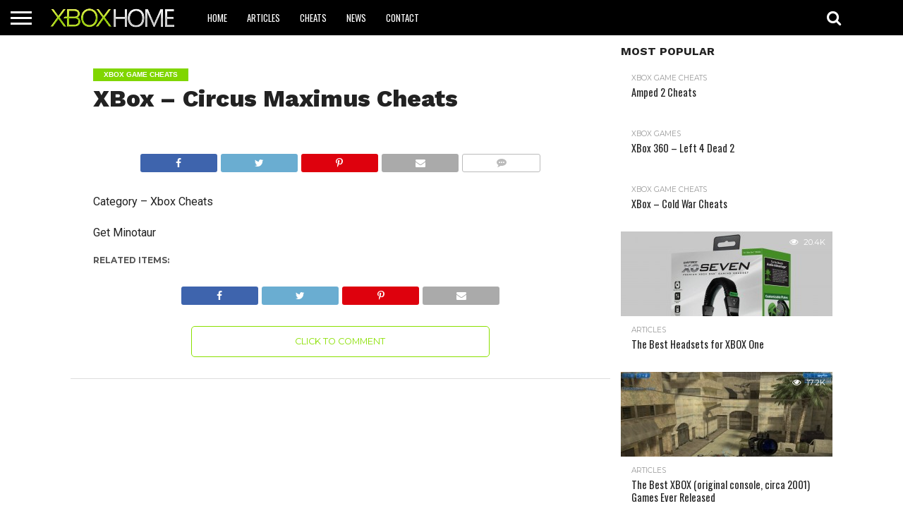

--- FILE ---
content_type: text/html; charset=UTF-8
request_url: https://www.xboxhome.co.uk/xbox-game-cheats/xbox-circus-maximus-cheats
body_size: 11372
content:
<!DOCTYPE html>
<html lang="en-US">
<head>
<meta charset="UTF-8" >
<meta name="viewport" id="viewport" content="width=device-width, initial-scale=1.0, maximum-scale=1.0, minimum-scale=1.0, user-scalable=no" />


<link rel="alternate" type="application/rss+xml" title="RSS 2.0" href="https://www.xboxhome.co.uk/feed" />
<link rel="alternate" type="text/xml" title="RSS .92" href="https://www.xboxhome.co.uk/feed/rss" />
<link rel="alternate" type="application/atom+xml" title="Atom 0.3" href="https://www.xboxhome.co.uk/feed/atom" />
<link rel="pingback" href="https://www.xboxhome.co.uk/xmlrpc.php" />


<meta property="og:type" content="article" />
<meta property="og:description" content="Category &#8211; Xbox Cheats Get Minotaur" />
<meta name="twitter:card" content="summary">
<meta name="twitter:url" content="https://www.xboxhome.co.uk/xbox-game-cheats/xbox-circus-maximus-cheats">
<meta name="twitter:title" content="XBox &#8211; Circus Maximus Cheats">
<meta name="twitter:description" content="Category &#8211; Xbox Cheats Get Minotaur">


<title>XBox &#8211; Circus Maximus Cheats &#8211; XBOX Home</title>
<meta name='robots' content='max-image-preview:large' />
	<style>img:is([sizes="auto" i], [sizes^="auto," i]) { contain-intrinsic-size: 3000px 1500px }</style>
	<link rel='dns-prefetch' href='//netdna.bootstrapcdn.com' />
<link rel='dns-prefetch' href='//fonts.googleapis.com' />
<link rel="alternate" type="application/rss+xml" title="XBOX Home &raquo; Feed" href="https://www.xboxhome.co.uk/feed" />
<link rel="alternate" type="application/rss+xml" title="XBOX Home &raquo; Comments Feed" href="https://www.xboxhome.co.uk/comments/feed" />
<link rel="alternate" type="application/rss+xml" title="XBOX Home &raquo; XBox &#8211; Circus Maximus Cheats Comments Feed" href="https://www.xboxhome.co.uk/xbox-game-cheats/xbox-circus-maximus-cheats/feed" />
<script type="text/javascript">
/* <![CDATA[ */
window._wpemojiSettings = {"baseUrl":"https:\/\/s.w.org\/images\/core\/emoji\/15.0.3\/72x72\/","ext":".png","svgUrl":"https:\/\/s.w.org\/images\/core\/emoji\/15.0.3\/svg\/","svgExt":".svg","source":{"concatemoji":"https:\/\/www.xboxhome.co.uk\/wp-includes\/js\/wp-emoji-release.min.js?ver=6.7.4"}};
/*! This file is auto-generated */
!function(i,n){var o,s,e;function c(e){try{var t={supportTests:e,timestamp:(new Date).valueOf()};sessionStorage.setItem(o,JSON.stringify(t))}catch(e){}}function p(e,t,n){e.clearRect(0,0,e.canvas.width,e.canvas.height),e.fillText(t,0,0);var t=new Uint32Array(e.getImageData(0,0,e.canvas.width,e.canvas.height).data),r=(e.clearRect(0,0,e.canvas.width,e.canvas.height),e.fillText(n,0,0),new Uint32Array(e.getImageData(0,0,e.canvas.width,e.canvas.height).data));return t.every(function(e,t){return e===r[t]})}function u(e,t,n){switch(t){case"flag":return n(e,"\ud83c\udff3\ufe0f\u200d\u26a7\ufe0f","\ud83c\udff3\ufe0f\u200b\u26a7\ufe0f")?!1:!n(e,"\ud83c\uddfa\ud83c\uddf3","\ud83c\uddfa\u200b\ud83c\uddf3")&&!n(e,"\ud83c\udff4\udb40\udc67\udb40\udc62\udb40\udc65\udb40\udc6e\udb40\udc67\udb40\udc7f","\ud83c\udff4\u200b\udb40\udc67\u200b\udb40\udc62\u200b\udb40\udc65\u200b\udb40\udc6e\u200b\udb40\udc67\u200b\udb40\udc7f");case"emoji":return!n(e,"\ud83d\udc26\u200d\u2b1b","\ud83d\udc26\u200b\u2b1b")}return!1}function f(e,t,n){var r="undefined"!=typeof WorkerGlobalScope&&self instanceof WorkerGlobalScope?new OffscreenCanvas(300,150):i.createElement("canvas"),a=r.getContext("2d",{willReadFrequently:!0}),o=(a.textBaseline="top",a.font="600 32px Arial",{});return e.forEach(function(e){o[e]=t(a,e,n)}),o}function t(e){var t=i.createElement("script");t.src=e,t.defer=!0,i.head.appendChild(t)}"undefined"!=typeof Promise&&(o="wpEmojiSettingsSupports",s=["flag","emoji"],n.supports={everything:!0,everythingExceptFlag:!0},e=new Promise(function(e){i.addEventListener("DOMContentLoaded",e,{once:!0})}),new Promise(function(t){var n=function(){try{var e=JSON.parse(sessionStorage.getItem(o));if("object"==typeof e&&"number"==typeof e.timestamp&&(new Date).valueOf()<e.timestamp+604800&&"object"==typeof e.supportTests)return e.supportTests}catch(e){}return null}();if(!n){if("undefined"!=typeof Worker&&"undefined"!=typeof OffscreenCanvas&&"undefined"!=typeof URL&&URL.createObjectURL&&"undefined"!=typeof Blob)try{var e="postMessage("+f.toString()+"("+[JSON.stringify(s),u.toString(),p.toString()].join(",")+"));",r=new Blob([e],{type:"text/javascript"}),a=new Worker(URL.createObjectURL(r),{name:"wpTestEmojiSupports"});return void(a.onmessage=function(e){c(n=e.data),a.terminate(),t(n)})}catch(e){}c(n=f(s,u,p))}t(n)}).then(function(e){for(var t in e)n.supports[t]=e[t],n.supports.everything=n.supports.everything&&n.supports[t],"flag"!==t&&(n.supports.everythingExceptFlag=n.supports.everythingExceptFlag&&n.supports[t]);n.supports.everythingExceptFlag=n.supports.everythingExceptFlag&&!n.supports.flag,n.DOMReady=!1,n.readyCallback=function(){n.DOMReady=!0}}).then(function(){return e}).then(function(){var e;n.supports.everything||(n.readyCallback(),(e=n.source||{}).concatemoji?t(e.concatemoji):e.wpemoji&&e.twemoji&&(t(e.twemoji),t(e.wpemoji)))}))}((window,document),window._wpemojiSettings);
/* ]]> */
</script>
<style id='wp-emoji-styles-inline-css' type='text/css'>

	img.wp-smiley, img.emoji {
		display: inline !important;
		border: none !important;
		box-shadow: none !important;
		height: 1em !important;
		width: 1em !important;
		margin: 0 0.07em !important;
		vertical-align: -0.1em !important;
		background: none !important;
		padding: 0 !important;
	}
</style>
<link rel='stylesheet' id='wp-block-library-css' href='https://www.xboxhome.co.uk/wp-includes/css/dist/block-library/style.min.css?ver=6.7.4' type='text/css' media='all' />
<style id='classic-theme-styles-inline-css' type='text/css'>
/*! This file is auto-generated */
.wp-block-button__link{color:#fff;background-color:#32373c;border-radius:9999px;box-shadow:none;text-decoration:none;padding:calc(.667em + 2px) calc(1.333em + 2px);font-size:1.125em}.wp-block-file__button{background:#32373c;color:#fff;text-decoration:none}
</style>
<style id='global-styles-inline-css' type='text/css'>
:root{--wp--preset--aspect-ratio--square: 1;--wp--preset--aspect-ratio--4-3: 4/3;--wp--preset--aspect-ratio--3-4: 3/4;--wp--preset--aspect-ratio--3-2: 3/2;--wp--preset--aspect-ratio--2-3: 2/3;--wp--preset--aspect-ratio--16-9: 16/9;--wp--preset--aspect-ratio--9-16: 9/16;--wp--preset--color--black: #000000;--wp--preset--color--cyan-bluish-gray: #abb8c3;--wp--preset--color--white: #ffffff;--wp--preset--color--pale-pink: #f78da7;--wp--preset--color--vivid-red: #cf2e2e;--wp--preset--color--luminous-vivid-orange: #ff6900;--wp--preset--color--luminous-vivid-amber: #fcb900;--wp--preset--color--light-green-cyan: #7bdcb5;--wp--preset--color--vivid-green-cyan: #00d084;--wp--preset--color--pale-cyan-blue: #8ed1fc;--wp--preset--color--vivid-cyan-blue: #0693e3;--wp--preset--color--vivid-purple: #9b51e0;--wp--preset--gradient--vivid-cyan-blue-to-vivid-purple: linear-gradient(135deg,rgba(6,147,227,1) 0%,rgb(155,81,224) 100%);--wp--preset--gradient--light-green-cyan-to-vivid-green-cyan: linear-gradient(135deg,rgb(122,220,180) 0%,rgb(0,208,130) 100%);--wp--preset--gradient--luminous-vivid-amber-to-luminous-vivid-orange: linear-gradient(135deg,rgba(252,185,0,1) 0%,rgba(255,105,0,1) 100%);--wp--preset--gradient--luminous-vivid-orange-to-vivid-red: linear-gradient(135deg,rgba(255,105,0,1) 0%,rgb(207,46,46) 100%);--wp--preset--gradient--very-light-gray-to-cyan-bluish-gray: linear-gradient(135deg,rgb(238,238,238) 0%,rgb(169,184,195) 100%);--wp--preset--gradient--cool-to-warm-spectrum: linear-gradient(135deg,rgb(74,234,220) 0%,rgb(151,120,209) 20%,rgb(207,42,186) 40%,rgb(238,44,130) 60%,rgb(251,105,98) 80%,rgb(254,248,76) 100%);--wp--preset--gradient--blush-light-purple: linear-gradient(135deg,rgb(255,206,236) 0%,rgb(152,150,240) 100%);--wp--preset--gradient--blush-bordeaux: linear-gradient(135deg,rgb(254,205,165) 0%,rgb(254,45,45) 50%,rgb(107,0,62) 100%);--wp--preset--gradient--luminous-dusk: linear-gradient(135deg,rgb(255,203,112) 0%,rgb(199,81,192) 50%,rgb(65,88,208) 100%);--wp--preset--gradient--pale-ocean: linear-gradient(135deg,rgb(255,245,203) 0%,rgb(182,227,212) 50%,rgb(51,167,181) 100%);--wp--preset--gradient--electric-grass: linear-gradient(135deg,rgb(202,248,128) 0%,rgb(113,206,126) 100%);--wp--preset--gradient--midnight: linear-gradient(135deg,rgb(2,3,129) 0%,rgb(40,116,252) 100%);--wp--preset--font-size--small: 13px;--wp--preset--font-size--medium: 20px;--wp--preset--font-size--large: 36px;--wp--preset--font-size--x-large: 42px;--wp--preset--spacing--20: 0.44rem;--wp--preset--spacing--30: 0.67rem;--wp--preset--spacing--40: 1rem;--wp--preset--spacing--50: 1.5rem;--wp--preset--spacing--60: 2.25rem;--wp--preset--spacing--70: 3.38rem;--wp--preset--spacing--80: 5.06rem;--wp--preset--shadow--natural: 6px 6px 9px rgba(0, 0, 0, 0.2);--wp--preset--shadow--deep: 12px 12px 50px rgba(0, 0, 0, 0.4);--wp--preset--shadow--sharp: 6px 6px 0px rgba(0, 0, 0, 0.2);--wp--preset--shadow--outlined: 6px 6px 0px -3px rgba(255, 255, 255, 1), 6px 6px rgba(0, 0, 0, 1);--wp--preset--shadow--crisp: 6px 6px 0px rgba(0, 0, 0, 1);}:where(.is-layout-flex){gap: 0.5em;}:where(.is-layout-grid){gap: 0.5em;}body .is-layout-flex{display: flex;}.is-layout-flex{flex-wrap: wrap;align-items: center;}.is-layout-flex > :is(*, div){margin: 0;}body .is-layout-grid{display: grid;}.is-layout-grid > :is(*, div){margin: 0;}:where(.wp-block-columns.is-layout-flex){gap: 2em;}:where(.wp-block-columns.is-layout-grid){gap: 2em;}:where(.wp-block-post-template.is-layout-flex){gap: 1.25em;}:where(.wp-block-post-template.is-layout-grid){gap: 1.25em;}.has-black-color{color: var(--wp--preset--color--black) !important;}.has-cyan-bluish-gray-color{color: var(--wp--preset--color--cyan-bluish-gray) !important;}.has-white-color{color: var(--wp--preset--color--white) !important;}.has-pale-pink-color{color: var(--wp--preset--color--pale-pink) !important;}.has-vivid-red-color{color: var(--wp--preset--color--vivid-red) !important;}.has-luminous-vivid-orange-color{color: var(--wp--preset--color--luminous-vivid-orange) !important;}.has-luminous-vivid-amber-color{color: var(--wp--preset--color--luminous-vivid-amber) !important;}.has-light-green-cyan-color{color: var(--wp--preset--color--light-green-cyan) !important;}.has-vivid-green-cyan-color{color: var(--wp--preset--color--vivid-green-cyan) !important;}.has-pale-cyan-blue-color{color: var(--wp--preset--color--pale-cyan-blue) !important;}.has-vivid-cyan-blue-color{color: var(--wp--preset--color--vivid-cyan-blue) !important;}.has-vivid-purple-color{color: var(--wp--preset--color--vivid-purple) !important;}.has-black-background-color{background-color: var(--wp--preset--color--black) !important;}.has-cyan-bluish-gray-background-color{background-color: var(--wp--preset--color--cyan-bluish-gray) !important;}.has-white-background-color{background-color: var(--wp--preset--color--white) !important;}.has-pale-pink-background-color{background-color: var(--wp--preset--color--pale-pink) !important;}.has-vivid-red-background-color{background-color: var(--wp--preset--color--vivid-red) !important;}.has-luminous-vivid-orange-background-color{background-color: var(--wp--preset--color--luminous-vivid-orange) !important;}.has-luminous-vivid-amber-background-color{background-color: var(--wp--preset--color--luminous-vivid-amber) !important;}.has-light-green-cyan-background-color{background-color: var(--wp--preset--color--light-green-cyan) !important;}.has-vivid-green-cyan-background-color{background-color: var(--wp--preset--color--vivid-green-cyan) !important;}.has-pale-cyan-blue-background-color{background-color: var(--wp--preset--color--pale-cyan-blue) !important;}.has-vivid-cyan-blue-background-color{background-color: var(--wp--preset--color--vivid-cyan-blue) !important;}.has-vivid-purple-background-color{background-color: var(--wp--preset--color--vivid-purple) !important;}.has-black-border-color{border-color: var(--wp--preset--color--black) !important;}.has-cyan-bluish-gray-border-color{border-color: var(--wp--preset--color--cyan-bluish-gray) !important;}.has-white-border-color{border-color: var(--wp--preset--color--white) !important;}.has-pale-pink-border-color{border-color: var(--wp--preset--color--pale-pink) !important;}.has-vivid-red-border-color{border-color: var(--wp--preset--color--vivid-red) !important;}.has-luminous-vivid-orange-border-color{border-color: var(--wp--preset--color--luminous-vivid-orange) !important;}.has-luminous-vivid-amber-border-color{border-color: var(--wp--preset--color--luminous-vivid-amber) !important;}.has-light-green-cyan-border-color{border-color: var(--wp--preset--color--light-green-cyan) !important;}.has-vivid-green-cyan-border-color{border-color: var(--wp--preset--color--vivid-green-cyan) !important;}.has-pale-cyan-blue-border-color{border-color: var(--wp--preset--color--pale-cyan-blue) !important;}.has-vivid-cyan-blue-border-color{border-color: var(--wp--preset--color--vivid-cyan-blue) !important;}.has-vivid-purple-border-color{border-color: var(--wp--preset--color--vivid-purple) !important;}.has-vivid-cyan-blue-to-vivid-purple-gradient-background{background: var(--wp--preset--gradient--vivid-cyan-blue-to-vivid-purple) !important;}.has-light-green-cyan-to-vivid-green-cyan-gradient-background{background: var(--wp--preset--gradient--light-green-cyan-to-vivid-green-cyan) !important;}.has-luminous-vivid-amber-to-luminous-vivid-orange-gradient-background{background: var(--wp--preset--gradient--luminous-vivid-amber-to-luminous-vivid-orange) !important;}.has-luminous-vivid-orange-to-vivid-red-gradient-background{background: var(--wp--preset--gradient--luminous-vivid-orange-to-vivid-red) !important;}.has-very-light-gray-to-cyan-bluish-gray-gradient-background{background: var(--wp--preset--gradient--very-light-gray-to-cyan-bluish-gray) !important;}.has-cool-to-warm-spectrum-gradient-background{background: var(--wp--preset--gradient--cool-to-warm-spectrum) !important;}.has-blush-light-purple-gradient-background{background: var(--wp--preset--gradient--blush-light-purple) !important;}.has-blush-bordeaux-gradient-background{background: var(--wp--preset--gradient--blush-bordeaux) !important;}.has-luminous-dusk-gradient-background{background: var(--wp--preset--gradient--luminous-dusk) !important;}.has-pale-ocean-gradient-background{background: var(--wp--preset--gradient--pale-ocean) !important;}.has-electric-grass-gradient-background{background: var(--wp--preset--gradient--electric-grass) !important;}.has-midnight-gradient-background{background: var(--wp--preset--gradient--midnight) !important;}.has-small-font-size{font-size: var(--wp--preset--font-size--small) !important;}.has-medium-font-size{font-size: var(--wp--preset--font-size--medium) !important;}.has-large-font-size{font-size: var(--wp--preset--font-size--large) !important;}.has-x-large-font-size{font-size: var(--wp--preset--font-size--x-large) !important;}
:where(.wp-block-post-template.is-layout-flex){gap: 1.25em;}:where(.wp-block-post-template.is-layout-grid){gap: 1.25em;}
:where(.wp-block-columns.is-layout-flex){gap: 2em;}:where(.wp-block-columns.is-layout-grid){gap: 2em;}
:root :where(.wp-block-pullquote){font-size: 1.5em;line-height: 1.6;}
</style>
<link rel='stylesheet' id='mvp-reset-css' href='https://www.xboxhome.co.uk/wp-content/themes/flex-mag/css/reset.css?ver=6.7.4' type='text/css' media='all' />
<link rel='stylesheet' id='mvp-fontawesome-css' href='//netdna.bootstrapcdn.com/font-awesome/4.7.0/css/font-awesome.css?ver=6.7.4' type='text/css' media='all' />
<link rel='stylesheet' id='mvp-style-css' href='https://www.xboxhome.co.uk/wp-content/themes/flex-mag/style.css?ver=6.7.4' type='text/css' media='all' />
<!--[if lt IE 10]>
<link rel='stylesheet' id='mvp-iecss-css' href='https://www.xboxhome.co.uk/wp-content/themes/flex-mag/css/iecss.css?ver=6.7.4' type='text/css' media='all' />
<![endif]-->
<link rel='stylesheet' id='mvp-fonts-css' href='//fonts.googleapis.com/css?family=Oswald%3A400%2C700%7CLato%3A400%2C700%7CWork+Sans%3A900%7CMontserrat%3A400%2C700%7COpen+Sans%3A800%7CPlayfair+Display%3A400%2C700%2C900%7CQuicksand%7CRaleway%3A200%2C400%2C700%7CRoboto+Slab%3A400%2C700%7CWork+Sans%3A100%2C200%2C300%2C400%2C500%2C600%2C700%2C800%2C900%7COswald%3A100%2C200%2C300%2C400%2C500%2C600%2C700%2C800%2C900%7CWork+Sans%3A100%2C200%2C300%2C400%2C500%2C600%2C700%2C800%2C900%7CRoboto%3A100%2C200%2C300%2C400%2C500%2C600%2C700%2C800%2C900%7COswald%3A100%2C200%2C300%2C400%2C500%2C600%2C700%2C800%2C900%26subset%3Dlatin%2Clatin-ext%2Ccyrillic%2Ccyrillic-ext%2Cgreek-ext%2Cgreek%2Cvietnamese' type='text/css' media='all' />
<link rel='stylesheet' id='mvp-media-queries-css' href='https://www.xboxhome.co.uk/wp-content/themes/flex-mag/css/media-queries.css?ver=6.7.4' type='text/css' media='all' />
<script type="text/javascript" src="https://www.xboxhome.co.uk/wp-includes/js/jquery/jquery.min.js?ver=3.7.1" id="jquery-core-js"></script>
<script type="text/javascript" src="https://www.xboxhome.co.uk/wp-includes/js/jquery/jquery-migrate.min.js?ver=3.4.1" id="jquery-migrate-js"></script>
<link rel="https://api.w.org/" href="https://www.xboxhome.co.uk/wp-json/" /><link rel="alternate" title="JSON" type="application/json" href="https://www.xboxhome.co.uk/wp-json/wp/v2/posts/11432" /><link rel="EditURI" type="application/rsd+xml" title="RSD" href="https://www.xboxhome.co.uk/xmlrpc.php?rsd" />
<meta name="generator" content="WordPress 6.7.4" />
<link rel="canonical" href="https://www.xboxhome.co.uk/xbox-game-cheats/xbox-circus-maximus-cheats" />
<link rel='shortlink' href='https://www.xboxhome.co.uk/?p=11432' />
<link rel="alternate" title="oEmbed (JSON)" type="application/json+oembed" href="https://www.xboxhome.co.uk/wp-json/oembed/1.0/embed?url=https%3A%2F%2Fwww.xboxhome.co.uk%2Fxbox-game-cheats%2Fxbox-circus-maximus-cheats" />
<link rel="alternate" title="oEmbed (XML)" type="text/xml+oembed" href="https://www.xboxhome.co.uk/wp-json/oembed/1.0/embed?url=https%3A%2F%2Fwww.xboxhome.co.uk%2Fxbox-game-cheats%2Fxbox-circus-maximus-cheats&#038;format=xml" />

<style type='text/css'>

#wallpaper {
	background: url() no-repeat 50% 0;
	}
body,
.blog-widget-text p,
.feat-widget-text p,
.post-info-right,
span.post-excerpt,
span.feat-caption,
span.soc-count-text,
#content-main p,
#commentspopup .comments-pop,
.archive-list-text p,
.author-box-bot p,
#post-404 p,
.foot-widget,
#home-feat-text p,
.feat-top2-left-text p,
.feat-wide1-text p,
.feat-wide4-text p,
#content-main table,
.foot-copy p,
.video-main-text p {
	font-family: 'Roboto', sans-serif;
	}

a,
a:visited,
.post-info-name a {
	color: #8ae000;
	}

a:hover {
	color: #19cf3b;
	}

.fly-but-wrap,
span.feat-cat,
span.post-head-cat,
.prev-next-text a,
.prev-next-text a:visited,
.prev-next-text a:hover {
	background: #80d600;
	}

.fly-but-wrap {
	background: #000000;
	}

.fly-but-wrap span {
	background: #ffffff;
	}

.woocommerce .star-rating span:before {
	color: #80d600;
	}

.woocommerce .widget_price_filter .ui-slider .ui-slider-range,
.woocommerce .widget_price_filter .ui-slider .ui-slider-handle {
	background-color: #80d600;
	}

.woocommerce span.onsale,
.woocommerce #respond input#submit.alt,
.woocommerce a.button.alt,
.woocommerce button.button.alt,
.woocommerce input.button.alt,
.woocommerce #respond input#submit.alt:hover,
.woocommerce a.button.alt:hover,
.woocommerce button.button.alt:hover,
.woocommerce input.button.alt:hover {
	background-color: #80d600;
	}

span.post-header {
	border-top: 4px solid #80d600;
	}

#main-nav-wrap,
nav.main-menu-wrap,
.nav-logo,
.nav-right-wrap,
.nav-menu-out,
.nav-logo-out,
#head-main-top {
	-webkit-backface-visibility: hidden;
	background: #000000;
	}

nav.main-menu-wrap ul li a,
.nav-menu-out:hover ul li:hover a,
.nav-menu-out:hover span.nav-search-but:hover i,
.nav-menu-out:hover span.nav-soc-but:hover i,
span.nav-search-but i,
span.nav-soc-but i {
	color: #ffffff;
	}

.nav-menu-out:hover li.menu-item-has-children:hover a:after,
nav.main-menu-wrap ul li.menu-item-has-children a:after {
	border-color: #ffffff transparent transparent transparent;
	}

.nav-menu-out:hover ul li a,
.nav-menu-out:hover span.nav-search-but i,
.nav-menu-out:hover span.nav-soc-but i {
	color: #2bd62b;
	}

.nav-menu-out:hover li.menu-item-has-children a:after {
	border-color: #2bd62b transparent transparent transparent;
	}

.nav-menu-out:hover ul li ul.mega-list li a,
.side-list-text p,
.row-widget-text p,
.blog-widget-text h2,
.feat-widget-text h2,
.archive-list-text h2,
h2.author-list-head a,
.mvp-related-text a {
	color: #222222;
	}

ul.mega-list li:hover a,
ul.side-list li:hover .side-list-text p,
ul.row-widget-list li:hover .row-widget-text p,
ul.blog-widget-list li:hover .blog-widget-text h2,
.feat-widget-wrap:hover .feat-widget-text h2,
ul.archive-list li:hover .archive-list-text h2,
ul.archive-col-list li:hover .archive-list-text h2,
h2.author-list-head a:hover,
.mvp-related-posts ul li:hover .mvp-related-text a {
	color: #999999 !important;
	}

span.more-posts-text,
a.inf-more-but,
#comments-button a,
#comments-button span.comment-but-text {
	border: 1px solid #8ae000;
	}

span.more-posts-text,
a.inf-more-but,
#comments-button a,
#comments-button span.comment-but-text {
	color: #8ae000 !important;
	}

#comments-button a:hover,
#comments-button span.comment-but-text:hover,
a.inf-more-but:hover,
span.more-posts-text:hover {
	background: #8ae000;
	}

nav.main-menu-wrap ul li a,
ul.col-tabs li a,
nav.fly-nav-menu ul li a,
.foot-menu .menu li a {
	font-family: 'Oswald', sans-serif;
	}

.feat-top2-right-text h2,
.side-list-text p,
.side-full-text p,
.row-widget-text p,
.feat-widget-text h2,
.blog-widget-text h2,
.prev-next-text a,
.prev-next-text a:visited,
.prev-next-text a:hover,
span.post-header,
.archive-list-text h2,
#woo-content h1.page-title,
.woocommerce div.product .product_title,
.woocommerce ul.products li.product h3,
.video-main-text h2,
.mvp-related-text a {
	font-family: 'Oswald', sans-serif;
	}

.feat-wide-sub-text h2,
#home-feat-text h2,
.feat-top2-left-text h2,
.feat-wide1-text h2,
.feat-wide4-text h2,
.feat-wide5-text h2,
h1.post-title,
#content-main h1.post-title,
#post-404 h1,
h1.post-title-wide,
#content-main blockquote p,
#commentspopup #content-main h1 {
	font-family: 'Work Sans', sans-serif;
	}

h3.home-feat-title,
h3.side-list-title,
#infscr-loading,
.score-nav-menu select,
h1.cat-head,
h1.arch-head,
h2.author-list-head,
h3.foot-head,
.woocommerce ul.product_list_widget span.product-title,
.woocommerce ul.product_list_widget li a,
.woocommerce #reviews #comments ol.commentlist li .comment-text p.meta,
.woocommerce .related h2,
.woocommerce div.product .woocommerce-tabs .panel h2,
.woocommerce div.product .product_title,
#content-main h1,
#content-main h2,
#content-main h3,
#content-main h4,
#content-main h5,
#content-main h6 {
	font-family: 'Work Sans', sans-serif;
	}

</style>
	
<style type="text/css">


.post-cont-out,
.post-cont-in {
	margin-right: 0;
	}

.nav-links {
	display: none;
	}







	

</style>


</head>

<body class="post-template-default single single-post postid-11432 single-format-standard wp-embed-responsive">
	<div id="site" class="left relative">
		<div id="site-wrap" class="left relative">
						<div id="fly-wrap">
	<div class="fly-wrap-out">
		<div class="fly-side-wrap">
			<ul class="fly-bottom-soc left relative">
																																					<li class="rss-soc">
						<a href="https://www.xboxhome.co.uk/feed/rss" target="_blank">
						<i class="fa fa-rss fa-2"></i>
						</a>
					</li>
							</ul>
		</div><!--fly-side-wrap-->
		<div class="fly-wrap-in">
			<div id="fly-menu-wrap">
				<nav class="fly-nav-menu left relative">
					<div class="menu-main-menu-container"><ul id="menu-main-menu" class="menu"><li id="menu-item-97900" class="menu-item menu-item-type-custom menu-item-object-custom menu-item-home menu-item-97900"><a href="http://www.xboxhome.co.uk/">Home</a></li>
<li id="menu-item-132177" class="menu-item menu-item-type-taxonomy menu-item-object-category menu-item-132177"><a href="https://www.xboxhome.co.uk/category/articles">Articles</a></li>
<li id="menu-item-97891" class="menu-item menu-item-type-taxonomy menu-item-object-category current-post-ancestor current-menu-parent current-post-parent menu-item-97891"><a href="https://www.xboxhome.co.uk/category/xbox-game-cheats">Cheats</a></li>
<li id="menu-item-97895" class="menu-item menu-item-type-taxonomy menu-item-object-category menu-item-97895"><a href="https://www.xboxhome.co.uk/category/xbox-news">News</a></li>
<li id="menu-item-132354" class="menu-item menu-item-type-post_type menu-item-object-page menu-item-132354"><a href="https://www.xboxhome.co.uk/contact">Contact</a></li>
</ul></div>				</nav>
			</div><!--fly-menu-wrap-->
		</div><!--fly-wrap-in-->
	</div><!--fly-wrap-out-->
</div><!--fly-wrap-->			<div id="head-main-wrap" class="left relative">
				<div id="head-main-top" class="left relative">
																														</div><!--head-main-top-->
				<div id="main-nav-wrap">
					<div class="nav-out">
						<div class="nav-in">
							<div id="main-nav-cont" class="left" itemscope itemtype="http://schema.org/Organization">
								<div class="nav-logo-out">
									<div class="nav-left-wrap left relative">
										<div class="fly-but-wrap left relative">
											<span></span>
											<span></span>
											<span></span>
											<span></span>
										</div><!--fly-but-wrap-->
																					<div class="nav-logo left">
																									<a itemprop="url" href="https://www.xboxhome.co.uk/"><img itemprop="logo" src="http://www.xboxhome.co.uk/wp-content/uploads/2015/08/XBOX-Home4.png" alt="XBOX Home" data-rjs="2" /></a>
																																					<h2 class="mvp-logo-title">XBOX Home</h2>
																							</div><!--nav-logo-->
																			</div><!--nav-left-wrap-->
									<div class="nav-logo-in">
										<div class="nav-menu-out">
											<div class="nav-menu-in">
												<nav class="main-menu-wrap left">
													<div class="menu-main-menu-container"><ul id="menu-main-menu-1" class="menu"><li class="menu-item menu-item-type-custom menu-item-object-custom menu-item-home menu-item-97900"><a href="http://www.xboxhome.co.uk/">Home</a></li>
<li class="menu-item menu-item-type-taxonomy menu-item-object-category menu-item-132177"><a href="https://www.xboxhome.co.uk/category/articles">Articles</a></li>
<li class="menu-item menu-item-type-taxonomy menu-item-object-category current-post-ancestor current-menu-parent current-post-parent menu-item-97891"><a href="https://www.xboxhome.co.uk/category/xbox-game-cheats">Cheats</a></li>
<li class="menu-item menu-item-type-taxonomy menu-item-object-category menu-item-97895"><a href="https://www.xboxhome.co.uk/category/xbox-news">News</a></li>
<li class="menu-item menu-item-type-post_type menu-item-object-page menu-item-132354"><a href="https://www.xboxhome.co.uk/contact">Contact</a></li>
</ul></div>												</nav>
											</div><!--nav-menu-in-->
											<div class="nav-right-wrap relative">
												<div class="nav-search-wrap left relative">
													<span class="nav-search-but left"><i class="fa fa-search fa-2"></i></span>
													<div class="search-fly-wrap">
														<form method="get" id="searchform" action="https://www.xboxhome.co.uk/">
	<input type="text" name="s" id="s" value="Type search term and press enter" onfocus='if (this.value == "Type search term and press enter") { this.value = ""; }' onblur='if (this.value == "") { this.value = "Type search term and press enter"; }' />
	<input type="hidden" id="searchsubmit" value="Search" />
</form>													</div><!--search-fly-wrap-->
												</div><!--nav-search-wrap-->
																																			</div><!--nav-right-wrap-->
										</div><!--nav-menu-out-->
									</div><!--nav-logo-in-->
								</div><!--nav-logo-out-->
							</div><!--main-nav-cont-->
						</div><!--nav-in-->
					</div><!--nav-out-->
				</div><!--main-nav-wrap-->
			</div><!--head-main-wrap-->
										<div id="body-main-wrap" class="left relative" itemscope itemtype="http://schema.org/NewsArticle">
					<meta itemscope itemprop="mainEntityOfPage"  itemType="https://schema.org/WebPage" itemid="https://www.xboxhome.co.uk/xbox-game-cheats/xbox-circus-maximus-cheats"/>
																																			<div class="body-main-out relative">
					<div class="body-main-in">
						<div id="body-main-cont" class="left relative">
																		<div id="post-main-wrap" class="left relative">
	<div class="post-wrap-out1">
		<div class="post-wrap-in1">
			<div id="post-left-col" class="relative">
									<article id="post-area" class="post-11432 post type-post status-publish format-standard hentry category-xbox-game-cheats">
													<header id="post-header">
																	<a class="post-cat-link" href="https://www.xboxhome.co.uk/category/xbox-game-cheats"><span class="post-head-cat">XBOX Game Cheats</span></a>
																<h1 class="post-title entry-title left" itemprop="headline">XBox &#8211; Circus Maximus Cheats</h1>
															</header><!--post-header-->
																			<div class="mvp-post-img-hide" itemprop="image" itemscope itemtype="https://schema.org/ImageObject">
																<meta itemprop="url" content="https://www.xboxhome.co.uk/wp-includes/images/media/default.svg">
								<meta itemprop="width" content="48">
								<meta itemprop="height" content="64">
							</div><!--mvp-post-img-hide-->
												<div id="content-area" itemprop="articleBody" class="post-11432 post type-post status-publish format-standard hentry category-xbox-game-cheats">
							<div class="post-cont-out">
								<div class="post-cont-in">
									<div id="content-main" class="left relative">

													<div class="mvp-post-img-hide" itemprop="image" itemscope itemtype="https://schema.org/ImageObject">
																<meta itemprop="url" content="https://www.xboxhome.co.uk/wp-includes/images/media/default.svg">
								<meta itemprop="width" content="48">
								<meta itemprop="height" content="64">
							</div><!--mvp-post-img-hide-->
						
																											<section class="social-sharing-top">
												<a href="#" onclick="window.open('http://www.facebook.com/sharer.php?u=https://www.xboxhome.co.uk/xbox-game-cheats/xbox-circus-maximus-cheats&amp;t=XBox &#8211; Circus Maximus Cheats', 'facebookShare', 'width=626,height=436'); return false;" title="Share on Facebook"><div class="facebook-share"><span class="fb-but1"><i class="fa fa-facebook fa-2"></i></span><span class="social-text">Share</span></div></a>
												<a href="#" onclick="window.open('http://twitter.com/share?text=XBox &#8211; Circus Maximus Cheats -&amp;url=https://www.xboxhome.co.uk/xbox-game-cheats/xbox-circus-maximus-cheats', 'twitterShare', 'width=626,height=436'); return false;" title="Tweet This Post"><div class="twitter-share"><span class="twitter-but1"><i class="fa fa-twitter fa-2"></i></span><span class="social-text">Tweet</span></div></a>
												<a href="whatsapp://send?text=XBox &#8211; Circus Maximus Cheats https://www.xboxhome.co.uk/xbox-game-cheats/xbox-circus-maximus-cheats"><div class="whatsapp-share"><span class="whatsapp-but1"><i class="fa fa-whatsapp fa-2"></i></span><span class="social-text">Share</span></div></a>
												<a href="#" onclick="window.open('http://pinterest.com/pin/create/button/?url=https://www.xboxhome.co.uk/xbox-game-cheats/xbox-circus-maximus-cheats&amp;media=&amp;description=XBox &#8211; Circus Maximus Cheats', 'pinterestShare', 'width=750,height=350'); return false;" title="Pin This Post"><div class="pinterest-share"><span class="pinterest-but1"><i class="fa fa-pinterest-p fa-2"></i></span><span class="social-text">Share</span></div></a>
												<a href="mailto:?subject=XBox &#8211; Circus Maximus Cheats&amp;BODY=I found this article interesting and thought of sharing it with you. Check it out: https://www.xboxhome.co.uk/xbox-game-cheats/xbox-circus-maximus-cheats"><div class="email-share"><span class="email-but"><i class="fa fa-envelope fa-2"></i></span><span class="social-text">Email</span></div></a>
																																																					<a href="https://www.xboxhome.co.uk/xbox-game-cheats/xbox-circus-maximus-cheats#respond"><div class="social-comments comment-click-11432"><i class="fa fa-commenting fa-2"></i><span class="social-text-com">Comments</span></div></a>
																																				</section><!--social-sharing-top-->
																														<p>Category &#8211; Xbox Cheats</p>
<p>Get Minotaur </p>
																														<div class="mvp-org-wrap" itemprop="publisher" itemscope itemtype="https://schema.org/Organization">
											<div class="mvp-org-logo" itemprop="logo" itemscope itemtype="https://schema.org/ImageObject">
																									<img src="http://www.xboxhome.co.uk/wp-content/uploads/2015/08/XBOX-Home4.png"/>
													<meta itemprop="url" content="http://www.xboxhome.co.uk/wp-content/uploads/2015/08/XBOX-Home4.png">
																							</div><!--mvp-org-logo-->
											<meta itemprop="name" content="XBOX Home">
										</div><!--mvp-org-wrap-->
										<div class="posts-nav-link">
																					</div><!--posts-nav-link-->
																					<div class="post-tags">
												<span class="post-tags-header">Related Items:</span><span itemprop="keywords"></span>
											</div><!--post-tags-->
																															<div class="social-sharing-bot">
												<a href="#" onclick="window.open('http://www.facebook.com/sharer.php?u=https://www.xboxhome.co.uk/xbox-game-cheats/xbox-circus-maximus-cheats&amp;t=XBox &#8211; Circus Maximus Cheats', 'facebookShare', 'width=626,height=436'); return false;" title="Share on Facebook"><div class="facebook-share"><span class="fb-but1"><i class="fa fa-facebook fa-2"></i></span><span class="social-text">Share</span></div></a>
												<a href="#" onclick="window.open('http://twitter.com/share?text=XBox &#8211; Circus Maximus Cheats -&amp;url=https://www.xboxhome.co.uk/xbox-game-cheats/xbox-circus-maximus-cheats', 'twitterShare', 'width=626,height=436'); return false;" title="Tweet This Post"><div class="twitter-share"><span class="twitter-but1"><i class="fa fa-twitter fa-2"></i></span><span class="social-text">Tweet</span></div></a>
												<a href="whatsapp://send?text=XBox &#8211; Circus Maximus Cheats https://www.xboxhome.co.uk/xbox-game-cheats/xbox-circus-maximus-cheats"><div class="whatsapp-share"><span class="whatsapp-but1"><i class="fa fa-whatsapp fa-2"></i></span><span class="social-text">Share</span></div></a>
												<a href="#" onclick="window.open('http://pinterest.com/pin/create/button/?url=https://www.xboxhome.co.uk/xbox-game-cheats/xbox-circus-maximus-cheats&amp;media=&amp;description=XBox &#8211; Circus Maximus Cheats', 'pinterestShare', 'width=750,height=350'); return false;" title="Pin This Post"><div class="pinterest-share"><span class="pinterest-but1"><i class="fa fa-pinterest-p fa-2"></i></span><span class="social-text">Share</span></div></a>
												<a href="mailto:?subject=XBox &#8211; Circus Maximus Cheats&amp;BODY=I found this article interesting and thought of sharing it with you. Check it out: https://www.xboxhome.co.uk/xbox-game-cheats/xbox-circus-maximus-cheats"><div class="email-share"><span class="email-but"><i class="fa fa-envelope fa-2"></i></span><span class="social-text">Email</span></div></a>
											</div><!--social-sharing-bot-->
																																																																																																<div id="comments-button" class="left relative comment-click-11432 com-but-11432">
													<span class="comment-but-text">Click to comment</span>
												</div><!--comments-button-->
												<div id="comments" class="com-click-id-11432 com-click-main">
				
	
	<div id="respond" class="comment-respond">
		<h3 id="reply-title" class="comment-reply-title"><h4 class="post-header"><span class="post-header">Leave a Reply</span></h4> <small><a rel="nofollow" id="cancel-comment-reply-link" href="/xbox-game-cheats/xbox-circus-maximus-cheats#respond" style="display:none;">Cancel reply</a></small></h3><form action="https://www.xboxhome.co.uk/wp-comments-post.php" method="post" id="commentform" class="comment-form"><p class="comment-notes"><span id="email-notes">Your email address will not be published.</span> <span class="required-field-message">Required fields are marked <span class="required">*</span></span></p><p class="comment-form-comment"><label for="comment">Comment <span class="required">*</span></label> <textarea id="comment" name="comment" cols="45" rows="8" maxlength="65525" required="required"></textarea></p><p class="comment-form-author"><label for="author">Name <span class="required">*</span></label> <input id="author" name="author" type="text" value="" size="30" maxlength="245" autocomplete="name" required="required" /></p>
<p class="comment-form-email"><label for="email">Email <span class="required">*</span></label> <input id="email" name="email" type="text" value="" size="30" maxlength="100" aria-describedby="email-notes" autocomplete="email" required="required" /></p>
<p class="comment-form-url"><label for="url">Website</label> <input id="url" name="url" type="text" value="" size="30" maxlength="200" autocomplete="url" /></p>
<p class="comment-form-cookies-consent"><input id="wp-comment-cookies-consent" name="wp-comment-cookies-consent" type="checkbox" value="yes" /> <label for="wp-comment-cookies-consent">Save my name, email, and website in this browser for the next time I comment.</label></p>
<p class="form-submit"><input name="submit" type="submit" id="submit" class="submit" value="Post Comment" /> <input type='hidden' name='comment_post_ID' value='11432' id='comment_post_ID' />
<input type='hidden' name='comment_parent' id='comment_parent' value='0' />
</p></form>	</div><!-- #respond -->
	
</div><!--comments-->																														</div><!--content-main-->
								</div><!--post-cont-in-->
															</div><!--post-cont-out-->
						</div><!--content-area-->
					</article>
										
						
	<nav class="navigation post-navigation" aria-label="Posts">
		<h2 class="screen-reader-text">Post navigation</h2>
		<div class="nav-links"><div class="nav-previous"><a href="https://www.xboxhome.co.uk/xbox-game-cheats/xbox-chronicles-of-riddick-escape-from-butcher-bay-cheats" rel="prev">XBox &#8211; Chronicles of Riddick: Escape from Butcher Bay Cheats</a></div><div class="nav-next"><a href="https://www.xboxhome.co.uk/xbox-game-cheats/xbox-close-combat-first-to-fight-cheats" rel="next">XBox &#8211; Close Combat: First to Fight Cheats</a></div></div>
	</nav>																			</div><!--post-left-col-->
			</div><!--post-wrap-in1-->
							<div id="post-right-col" class="relative">
																		<div class="side-title-wrap left relative">
	<h3 class="side-list-title">Most Popular</h3>
</div><!--side-title-wrap-->
<div class="side-pop-wrap left relative">
	<div class="feat-widget-cont left relative">
					<div class="feat-widget-wrap left relative">
				<a href="https://www.xboxhome.co.uk/xbox-game-cheats/amped-2-cheats">
								<div class="feat-widget-text">
					<span class="side-list-cat">XBOX Game Cheats</span>
					<h2>Amped 2 Cheats</h2>
				</div><!--feat-widget-text-->
				</a>
			</div><!--feat-widget-wrap-->
					<div class="feat-widget-wrap left relative">
				<a href="https://www.xboxhome.co.uk/xbox-games/xbox-360-left-4-dead-2">
									<div class="feat-widget-img left relative">
																									<div class="feat-info-wrap">
								<div class="feat-info-views">
									<i class="fa fa-eye fa-2"></i> <span class="feat-info-text">29.6K</span>
								</div><!--feat-info-views-->
															</div><!--feat-info-wrap-->
																	</div><!--feat-widget-img-->
								<div class="feat-widget-text">
					<span class="side-list-cat">XBOX Games</span>
					<h2>XBox 360 &#8211; Left 4 Dead 2</h2>
				</div><!--feat-widget-text-->
				</a>
			</div><!--feat-widget-wrap-->
					<div class="feat-widget-wrap left relative">
				<a href="https://www.xboxhome.co.uk/xbox-game-cheats/xbox-cold-war-cheats">
								<div class="feat-widget-text">
					<span class="side-list-cat">XBOX Game Cheats</span>
					<h2>XBox &#8211; Cold War Cheats</h2>
				</div><!--feat-widget-text-->
				</a>
			</div><!--feat-widget-wrap-->
					<div class="feat-widget-wrap left relative">
				<a href="https://www.xboxhome.co.uk/articles/the-best-headsets-for-xbox-one">
									<div class="feat-widget-img left relative">
						<img width="257" height="180" src="https://www.xboxhome.co.uk/wp-content/uploads/2014/07/Turtle-Beach-XO-Seven.jpg" class="reg-img wp-post-image" alt="" decoding="async" loading="lazy" srcset="https://www.xboxhome.co.uk/wp-content/uploads/2014/07/Turtle-Beach-XO-Seven.jpg 2000w, https://www.xboxhome.co.uk/wp-content/uploads/2014/07/Turtle-Beach-XO-Seven-300x210.jpg 300w, https://www.xboxhome.co.uk/wp-content/uploads/2014/07/Turtle-Beach-XO-Seven-1024x716.jpg 1024w" sizes="auto, (max-width: 257px) 100vw, 257px" />						<img width="80" height="56" src="https://www.xboxhome.co.uk/wp-content/uploads/2014/07/Turtle-Beach-XO-Seven.jpg" class="mob-img wp-post-image" alt="" decoding="async" loading="lazy" srcset="https://www.xboxhome.co.uk/wp-content/uploads/2014/07/Turtle-Beach-XO-Seven.jpg 2000w, https://www.xboxhome.co.uk/wp-content/uploads/2014/07/Turtle-Beach-XO-Seven-300x210.jpg 300w, https://www.xboxhome.co.uk/wp-content/uploads/2014/07/Turtle-Beach-XO-Seven-1024x716.jpg 1024w" sizes="auto, (max-width: 80px) 100vw, 80px" />													<div class="feat-info-wrap">
								<div class="feat-info-views">
									<i class="fa fa-eye fa-2"></i> <span class="feat-info-text">20.4K</span>
								</div><!--feat-info-views-->
															</div><!--feat-info-wrap-->
																	</div><!--feat-widget-img-->
								<div class="feat-widget-text">
					<span class="side-list-cat">Articles</span>
					<h2>The Best Headsets for XBOX One</h2>
				</div><!--feat-widget-text-->
				</a>
			</div><!--feat-widget-wrap-->
					<div class="feat-widget-wrap left relative">
				<a href="https://www.xboxhome.co.uk/articles/the-best-xbox-original-console-circa-2001-games-ever-released">
									<div class="feat-widget-img left relative">
						<img width="288" height="180" src="https://www.xboxhome.co.uk/wp-content/uploads/2014/07/Halo-2.jpg" class="reg-img wp-post-image" alt="" decoding="async" loading="lazy" srcset="https://www.xboxhome.co.uk/wp-content/uploads/2014/07/Halo-2.jpg 1680w, https://www.xboxhome.co.uk/wp-content/uploads/2014/07/Halo-2-300x187.jpg 300w, https://www.xboxhome.co.uk/wp-content/uploads/2014/07/Halo-2-1024x640.jpg 1024w" sizes="auto, (max-width: 288px) 100vw, 288px" />						<img width="80" height="50" src="https://www.xboxhome.co.uk/wp-content/uploads/2014/07/Halo-2.jpg" class="mob-img wp-post-image" alt="" decoding="async" loading="lazy" srcset="https://www.xboxhome.co.uk/wp-content/uploads/2014/07/Halo-2.jpg 1680w, https://www.xboxhome.co.uk/wp-content/uploads/2014/07/Halo-2-300x187.jpg 300w, https://www.xboxhome.co.uk/wp-content/uploads/2014/07/Halo-2-1024x640.jpg 1024w" sizes="auto, (max-width: 80px) 100vw, 80px" />													<div class="feat-info-wrap">
								<div class="feat-info-views">
									<i class="fa fa-eye fa-2"></i> <span class="feat-info-text">17.2K</span>
								</div><!--feat-info-views-->
															</div><!--feat-info-wrap-->
																	</div><!--feat-widget-img-->
								<div class="feat-widget-text">
					<span class="side-list-cat">Articles</span>
					<h2>The Best XBOX (original console, circa 2001) Games Ever Released</h2>
				</div><!--feat-widget-text-->
				</a>
			</div><!--feat-widget-wrap-->
					<div class="feat-widget-wrap left relative">
				<a href="https://www.xboxhome.co.uk/xbox-reviews/watch-dogs-review">
									<div class="feat-widget-img left relative">
						<img width="300" height="169" src="https://www.xboxhome.co.uk/wp-content/uploads/2014/07/watch-dogs-xbox-one.jpg" class="reg-img wp-post-image" alt="" decoding="async" loading="lazy" srcset="https://www.xboxhome.co.uk/wp-content/uploads/2014/07/watch-dogs-xbox-one.jpg 1920w, https://www.xboxhome.co.uk/wp-content/uploads/2014/07/watch-dogs-xbox-one-300x168.jpg 300w, https://www.xboxhome.co.uk/wp-content/uploads/2014/07/watch-dogs-xbox-one-1024x576.jpg 1024w" sizes="auto, (max-width: 300px) 100vw, 300px" />						<img width="80" height="45" src="https://www.xboxhome.co.uk/wp-content/uploads/2014/07/watch-dogs-xbox-one.jpg" class="mob-img wp-post-image" alt="" decoding="async" loading="lazy" srcset="https://www.xboxhome.co.uk/wp-content/uploads/2014/07/watch-dogs-xbox-one.jpg 1920w, https://www.xboxhome.co.uk/wp-content/uploads/2014/07/watch-dogs-xbox-one-300x168.jpg 300w, https://www.xboxhome.co.uk/wp-content/uploads/2014/07/watch-dogs-xbox-one-1024x576.jpg 1024w" sizes="auto, (max-width: 80px) 100vw, 80px" />													<div class="feat-info-wrap">
								<div class="feat-info-views">
									<i class="fa fa-eye fa-2"></i> <span class="feat-info-text">13.7K</span>
								</div><!--feat-info-views-->
															</div><!--feat-info-wrap-->
																	</div><!--feat-widget-img-->
								<div class="feat-widget-text">
					<span class="side-list-cat">XBOX Reviews</span>
					<h2>Watch Dogs Review</h2>
				</div><!--feat-widget-text-->
				</a>
			</div><!--feat-widget-wrap-->
					<div class="feat-widget-wrap left relative">
				<a href="https://www.xboxhome.co.uk/xbox-games/games-we-would-love-to-see-make-the-jump-to-xbox">
									<div class="feat-widget-img left relative">
						<img width="300" height="168" src="https://www.xboxhome.co.uk/wp-content/uploads/2016/04/4.png" class="reg-img wp-post-image" alt="" decoding="async" loading="lazy" srcset="https://www.xboxhome.co.uk/wp-content/uploads/2016/04/4.png 617w, https://www.xboxhome.co.uk/wp-content/uploads/2016/04/4-300x168.png 300w" sizes="auto, (max-width: 300px) 100vw, 300px" />						<img width="80" height="45" src="https://www.xboxhome.co.uk/wp-content/uploads/2016/04/4.png" class="mob-img wp-post-image" alt="" decoding="async" loading="lazy" srcset="https://www.xboxhome.co.uk/wp-content/uploads/2016/04/4.png 617w, https://www.xboxhome.co.uk/wp-content/uploads/2016/04/4-300x168.png 300w" sizes="auto, (max-width: 80px) 100vw, 80px" />													<div class="feat-info-wrap">
								<div class="feat-info-views">
									<i class="fa fa-eye fa-2"></i> <span class="feat-info-text">13.7K</span>
								</div><!--feat-info-views-->
															</div><!--feat-info-wrap-->
																	</div><!--feat-widget-img-->
								<div class="feat-widget-text">
					<span class="side-list-cat">XBOX Games</span>
					<h2>Games We Would Love To See Make The Jump To Xbox</h2>
				</div><!--feat-widget-text-->
				</a>
			</div><!--feat-widget-wrap-->
					<div class="feat-widget-wrap left relative">
				<a href="https://www.xboxhome.co.uk/xbox-reviews/ufc-review">
									<div class="feat-widget-img left relative">
						<img width="300" height="169" src="https://www.xboxhome.co.uk/wp-content/uploads/2014/07/UFC-xbox-one-2.jpg" class="reg-img wp-post-image" alt="" decoding="async" loading="lazy" srcset="https://www.xboxhome.co.uk/wp-content/uploads/2014/07/UFC-xbox-one-2.jpg 1920w, https://www.xboxhome.co.uk/wp-content/uploads/2014/07/UFC-xbox-one-2-300x168.jpg 300w, https://www.xboxhome.co.uk/wp-content/uploads/2014/07/UFC-xbox-one-2-1024x576.jpg 1024w" sizes="auto, (max-width: 300px) 100vw, 300px" />						<img width="80" height="45" src="https://www.xboxhome.co.uk/wp-content/uploads/2014/07/UFC-xbox-one-2.jpg" class="mob-img wp-post-image" alt="" decoding="async" loading="lazy" srcset="https://www.xboxhome.co.uk/wp-content/uploads/2014/07/UFC-xbox-one-2.jpg 1920w, https://www.xboxhome.co.uk/wp-content/uploads/2014/07/UFC-xbox-one-2-300x168.jpg 300w, https://www.xboxhome.co.uk/wp-content/uploads/2014/07/UFC-xbox-one-2-1024x576.jpg 1024w" sizes="auto, (max-width: 80px) 100vw, 80px" />													<div class="feat-info-wrap">
								<div class="feat-info-views">
									<i class="fa fa-eye fa-2"></i> <span class="feat-info-text">13.7K</span>
								</div><!--feat-info-views-->
															</div><!--feat-info-wrap-->
																	</div><!--feat-widget-img-->
								<div class="feat-widget-text">
					<span class="side-list-cat">XBOX Reviews</span>
					<h2>UFC Review</h2>
				</div><!--feat-widget-text-->
				</a>
			</div><!--feat-widget-wrap-->
					<div class="feat-widget-wrap left relative">
				<a href="https://www.xboxhome.co.uk/xbox-previews/halo-5-guardians-preview">
									<div class="feat-widget-img left relative">
						<img width="300" height="169" src="https://www.xboxhome.co.uk/wp-content/uploads/2014/07/Halo_Xbox_One_Reveal_02.jpg" class="reg-img wp-post-image" alt="" decoding="async" loading="lazy" srcset="https://www.xboxhome.co.uk/wp-content/uploads/2014/07/Halo_Xbox_One_Reveal_02.jpg 1920w, https://www.xboxhome.co.uk/wp-content/uploads/2014/07/Halo_Xbox_One_Reveal_02-300x168.jpg 300w, https://www.xboxhome.co.uk/wp-content/uploads/2014/07/Halo_Xbox_One_Reveal_02-1024x576.jpg 1024w" sizes="auto, (max-width: 300px) 100vw, 300px" />						<img width="80" height="45" src="https://www.xboxhome.co.uk/wp-content/uploads/2014/07/Halo_Xbox_One_Reveal_02.jpg" class="mob-img wp-post-image" alt="" decoding="async" loading="lazy" srcset="https://www.xboxhome.co.uk/wp-content/uploads/2014/07/Halo_Xbox_One_Reveal_02.jpg 1920w, https://www.xboxhome.co.uk/wp-content/uploads/2014/07/Halo_Xbox_One_Reveal_02-300x168.jpg 300w, https://www.xboxhome.co.uk/wp-content/uploads/2014/07/Halo_Xbox_One_Reveal_02-1024x576.jpg 1024w" sizes="auto, (max-width: 80px) 100vw, 80px" />													<div class="feat-info-wrap">
								<div class="feat-info-views">
									<i class="fa fa-eye fa-2"></i> <span class="feat-info-text">13.5K</span>
								</div><!--feat-info-views-->
															</div><!--feat-info-wrap-->
																	</div><!--feat-widget-img-->
								<div class="feat-widget-text">
					<span class="side-list-cat">XBOX Previews</span>
					<h2>Halo 5: Guardians Preview</h2>
				</div><!--feat-widget-text-->
				</a>
			</div><!--feat-widget-wrap-->
					<div class="feat-widget-wrap left relative">
				<a href="https://www.xboxhome.co.uk/xbox-news/calling-all-gamers-heres-how-to-become-a-winner">
									<div class="feat-widget-img left relative">
						<img width="272" height="180" src="https://www.xboxhome.co.uk/wp-content/uploads/2016/11/6.png" class="reg-img wp-post-image" alt="" decoding="async" loading="lazy" srcset="https://www.xboxhome.co.uk/wp-content/uploads/2016/11/6.png 622w, https://www.xboxhome.co.uk/wp-content/uploads/2016/11/6-300x199.png 300w" sizes="auto, (max-width: 272px) 100vw, 272px" />						<img width="80" height="53" src="https://www.xboxhome.co.uk/wp-content/uploads/2016/11/6.png" class="mob-img wp-post-image" alt="" decoding="async" loading="lazy" srcset="https://www.xboxhome.co.uk/wp-content/uploads/2016/11/6.png 622w, https://www.xboxhome.co.uk/wp-content/uploads/2016/11/6-300x199.png 300w" sizes="auto, (max-width: 80px) 100vw, 80px" />													<div class="feat-info-wrap">
								<div class="feat-info-views">
									<i class="fa fa-eye fa-2"></i> <span class="feat-info-text">13.2K</span>
								</div><!--feat-info-views-->
															</div><!--feat-info-wrap-->
																	</div><!--feat-widget-img-->
								<div class="feat-widget-text">
					<span class="side-list-cat">XBOX News</span>
					<h2>Calling All Gamers! Here&#8217;s How to Become a Winner</h2>
				</div><!--feat-widget-text-->
				</a>
			</div><!--feat-widget-wrap-->
			</div><!--feat-widget-cont-->
</div><!--side-pop-wrap-->															</div><!--post-right-col-->
					</div><!--post-wrap-out1-->
</div><!--post-main-wrap-->
											</div><!--body-main-cont-->
				</div><!--body-main-in-->
			</div><!--body-main-out-->
			<footer id="foot-wrap" class="left relative">
				<div id="foot-top-wrap" class="left relative">
					<div class="body-main-out relative">
						<div class="body-main-in">
							<div id="foot-widget-wrap" class="left relative">
																	<div class="foot-widget left relative">
																					<div class="foot-logo left realtive">
												<img src="http://www.xboxhome.co.uk/wp-content/uploads/2015/08/XBOX-Home5.png" alt="XBOX Home" data-rjs="2" />
											</div><!--foot-logo-->
																				<div class="foot-info-text left relative">
											XBOX Home - The Home for XBOX fans.
<br></br>
Partner sites: <p><a href="https://ps2home.co.uk">PS2 Home</a> | <a href="https://ps3home.co.uk">PS3 Home</a> | <a href="https://ps4home.com">PS4 Home</a> | <a href="https://ps5home.com">PS5 Home</a></p>										</div><!--footer-info-text-->
										<div class="foot-soc left relative">
											<ul class="foot-soc-list relative">
																																																																																																													<li class="foot-soc-rss">
														<a href="https://www.xboxhome.co.uk/feed/rss" target="_blank"><i class="fa fa-rss-square fa-2"></i></a>
													</li>
																							</ul>
										</div><!--foot-soc-->
									</div><!--foot-widget-->
																							</div><!--foot-widget-wrap-->
						</div><!--body-main-in-->
					</div><!--body-main-out-->
				</div><!--foot-top-->
				<div id="foot-bot-wrap" class="left relative">
					<div class="body-main-out relative">
						<div class="body-main-in">
							<div id="foot-bot" class="left relative">
								<div class="foot-menu relative">
									<div class="menu"><ul>
<li class="page_item page-item-33"><a href="https://www.xboxhome.co.uk/privacy-policy">Privacy Policy</a></li>
<li class="page_item page-item-5"><a href="https://www.xboxhome.co.uk/contact">Contact</a></li>
<li class="page_item page-item-132351"><a href="https://www.xboxhome.co.uk/">Home</a></li>
</ul></div>
								</div><!--foot-menu-->
								<div class="foot-copy relative">
									<p>Copyright © 2002 - 2021 XBOX Home</p>
								</div><!--foot-copy-->
							</div><!--foot-bot-->
						</div><!--body-main-in-->
					</div><!--body-main-out-->
				</div><!--foot-bot-->
			</footer>
		</div><!--body-main-wrap-->
	</div><!--site-wrap-->
</div><!--site-->
<div class="fly-to-top back-to-top">
	<i class="fa fa-angle-up fa-3"></i>
	<span class="to-top-text">To Top</span>
</div><!--fly-to-top-->
<div class="fly-fade">
</div><!--fly-fade-->

<script type="text/javascript">
jQuery(document).ready(function($) {

	// Back to Top Button
    	var duration = 500;
    	$('.back-to-top').click(function(event) {
          event.preventDefault();
          $('html, body').animate({scrollTop: 0}, duration);
          return false;
	});

	// Main Menu Dropdown Toggle
	$('.menu-item-has-children a').click(function(event){
	  event.stopPropagation();
	  location.href = this.href;
  	});

	$('.menu-item-has-children').click(function(){
    	  $(this).addClass('toggled');
    	  if($('.menu-item-has-children').hasClass('toggled'))
    	  {
    	  $(this).children('ul').toggle();
	  $('.fly-nav-menu').getNiceScroll().resize();
	  }
	  $(this).toggleClass('tog-minus');
    	  return false;
  	});

	// Main Menu Scroll
	$(window).load(function(){
	  $('.fly-nav-menu').niceScroll({cursorcolor:"#888",cursorwidth: 7,cursorborder: 0,zindex:999999});
	});

	  	$(".comment-click-11432").on("click", function(){
  	  $(".com-click-id-11432").show();
	  $(".disqus-thread-11432").show();
  	  $(".com-but-11432").hide();
  	});
	
	// Infinite Scroll
	$('.infinite-content').infinitescroll({
	  navSelector: ".nav-links",
	  nextSelector: ".nav-links a:first",
	  itemSelector: ".infinite-post",
	  loading: {
		msgText: "Loading more posts...",
		finishedMsg: "Sorry, no more posts"
	  },
	  errorCallback: function(){ $(".inf-more-but").css("display", "none") }
	});
	$(window).unbind('.infscr');
	$(".inf-more-but").click(function(){
   		$('.infinite-content').infinitescroll('retrieve');
        	return false;
	});
	if ($('.nav-links a').length) {
		$('.inf-more-but').css('display','inline-block');
	} else {
		$('.inf-more-but').css('display','none');
	}

  // The slider being synced must be initialized first
  $('.post-gallery-bot').flexslider({
    animation: "slide",
    controlNav: false,
    animationLoop: true,
    slideshow: false,
    itemWidth: 80,
    itemMargin: 10,
    asNavFor: '.post-gallery-top'
  });

  $('.post-gallery-top').flexslider({
    animation: "fade",
    controlNav: false,
    animationLoop: true,
    slideshow: false,
    	  prevText: "&lt;",
          nextText: "&gt;",
    sync: ".post-gallery-bot"
  });

});

</script>

<script type="text/javascript" src="https://www.xboxhome.co.uk/wp-includes/js/comment-reply.min.js?ver=6.7.4" id="comment-reply-js" async="async" data-wp-strategy="async"></script>
<script type="text/javascript" src="https://www.xboxhome.co.uk/wp-content/themes/flex-mag/js/scripts.js?ver=6.7.4" id="mvp-flexmag-js"></script>
<script type="text/javascript" src="https://www.xboxhome.co.uk/wp-content/themes/flex-mag/js/jquery.infinitescroll.min.js?ver=6.7.4" id="mvp-infinitescroll-js"></script>
<script type="text/javascript" src="https://www.xboxhome.co.uk/wp-content/themes/flex-mag/js/autoloadpost.js?ver=6.7.4" id="mvp-autoloadpost-js"></script>
<script type="text/javascript" src="https://www.xboxhome.co.uk/wp-content/themes/flex-mag/js/retina.js?ver=6.7.4" id="retina-js"></script>
</body>
</html>